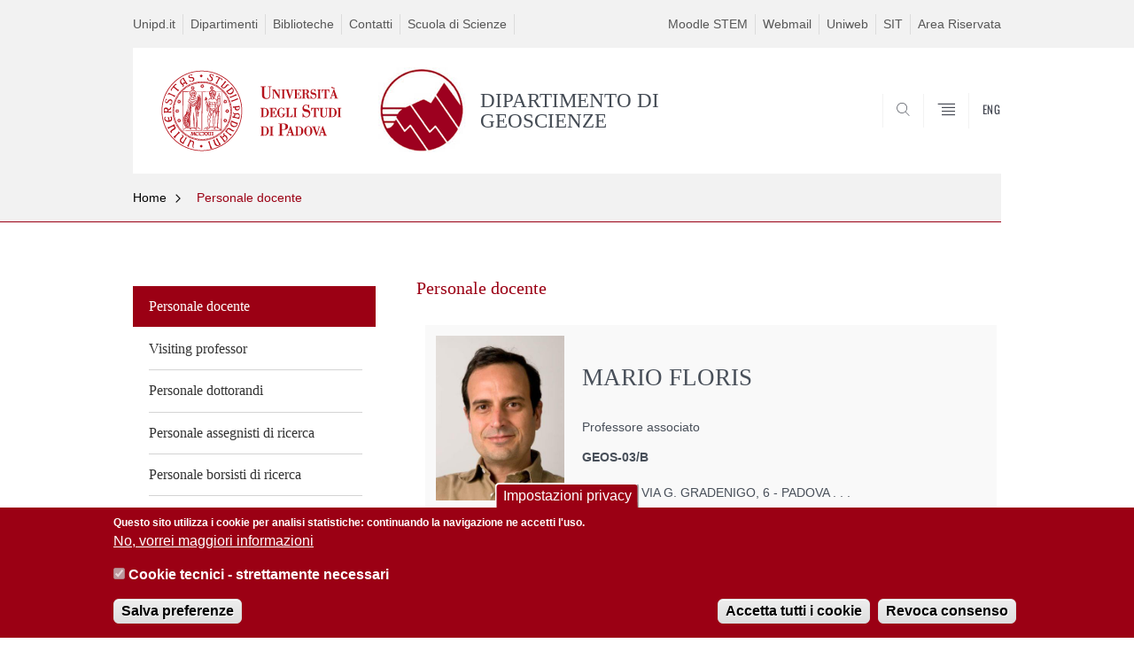

--- FILE ---
content_type: text/html; charset=utf-8
request_url: https://www.geoscienze.unipd.it/category/ruoli/personale-docente?key=236E14E56F610AD4E87872B51DC2ABE9
body_size: 9947
content:


                                                                                                      <!DOCTYPE html PUBLIC "-//W3C//DTD XHTML+ARIA 1.0//EN" "http://www.w3.org/MarkUp/DTD/xhtml-aria-1.dtd">
<!--[if IE 7 ]>    <html xmlns="http://www.w3.org/1999/xhtml" class="nojs" lang="it" > <![endif]-->
<!--[if IE 8 ]>    <html xmlns="http://www.w3.org/1999/xhtml" class="nojs" lang="it" > <![endif]-->
<!--[if (gte IE 9)|!(IE)]><!-->
<html xmlns="http://www.w3.org/1999/xhtml" xml:lang="it" lang="it" >
<!--<![endif]-->

  <head>
    <meta http-equiv="content-type" content="text/html; charset=UTF-8" />
        <meta name="backend" content="178" />
  <title>Personale docente | DIPARTIMENTO DI GEOSCIENZE | Università di Padova</title>

 <meta name="description" content="UniPD" />
 <meta name="author" content="Università di Padova" />
 <meta content="width=device-width, initial-scale=1.0" name="viewport" />
 <meta name="format-detection" content="telephone=no" />
<style type="text/css" media="all">
@import url("https://www.geoscienze.unipd.it/modules/system/system.base.css?t97inq");
@import url("https://www.geoscienze.unipd.it/modules/system/system.menus.css?t97inq");
@import url("https://www.geoscienze.unipd.it/modules/system/system.messages.css?t97inq");
@import url("https://www.geoscienze.unipd.it/modules/system/system.theme.css?t97inq");
</style>
<style type="text/css" media="all">
@import url("https://www.geoscienze.unipd.it/sites/all/modules/contrib/date/date_api/date.css?t97inq");
@import url("https://www.geoscienze.unipd.it/sites/all/modules/contrib/date/date_popup/themes/datepicker.1.7.css?t97inq");
@import url("https://www.geoscienze.unipd.it/modules/field/theme/field.css?t97inq");
@import url("https://www.geoscienze.unipd.it/modules/node/node.css?t97inq");
@import url("https://www.geoscienze.unipd.it/modules/poll/poll.css?t97inq");
@import url("https://www.geoscienze.unipd.it/modules/search/search.css?t97inq");
@import url("https://www.geoscienze.unipd.it/modules/user/user.css?t97inq");
@import url("https://www.geoscienze.unipd.it/sites/all/modules/contrib/views/css/views.css?t97inq");
</style>
<style type="text/css" media="all">
@import url("https://www.geoscienze.unipd.it/sites/all/modules/contrib/ctools/css/ctools.css?t97inq");
@import url("https://www.geoscienze.unipd.it/sites/all/modules/contrib/panels/css/panels.css?t97inq");
@import url("https://www.geoscienze.unipd.it/sites/all/modules/custom/unipd_cck/unipd_mappa/unipd_mappa.css?t97inq");
@import url("https://www.geoscienze.unipd.it/sites/all/modules/custom/unipd_panels/plugins/layouts/homepage/personale.css?t97inq");
@import url("https://www.geoscienze.unipd.it/sites/all/modules/contrib/eu_cookie_compliance/css/eu_cookie_compliance.css?t97inq");
@import url("https://www.geoscienze.unipd.it/sites/geoscienze.unipd.it/files/ctools/css/187bb0d817bbd14f35d2870471294958.css?t97inq");
</style>
<style type="text/css" media="all">
@import url("https://www.geoscienze.unipd.it/sites/all/themes/unipd_2017/css/style_prototipo.css?t97inq");
@import url("https://www.geoscienze.unipd.it/sites/all/themes/unipd/SpryAssets/SpryValidationCheckbox.css?t97inq");
@import url("https://www.geoscienze.unipd.it/sites/all/themes/unipd/SpryAssets/SpryValidationTextField.css?t97inq");
@import url("https://www.geoscienze.unipd.it/sites/all/themes/unipd_2017/css/style.css?t97inq");
</style>
    <!-- carousel -->
    <link rel="stylesheet" href="/sites/all/themes/unipd_2017/css/slick.css"/>
    <!-- Add the new slick-theme.css if you want the default styling -->
    <link rel="stylesheet" href="/sites/all/themes/unipd_2017/css/slick-theme.css"/>

    <!--link href="https://fonts.googleapis.com/css?family=Oswald" rel="stylesheet" /-->
	<link rel="stylesheet" href="/sites/all/themes/unipd_2017/fonts/oswald.css" type="text/css" charset="utf-8" />

<meta http-equiv="Content-Type" content="text/html; charset=utf-8" />
<link rel="shortcut icon" href="https://www.geoscienze.unipd.it/sites/geoscienze.unipd.it/files/Logo_cerchio.PNG" type="image/png" />
<meta name="generator" content="Drupal 7 (https://www.drupal.org)" />
<link rel="canonical" href="https://www.geoscienze.unipd.it/category/ruoli/personale-docente" />
<link rel="shortlink" href="https://www.geoscienze.unipd.it/taxonomy/term/35" />
<meta property="og:site_name" content="geoscienze.unipd.it" />
<meta property="og:type" content="article" />
<meta property="og:url" content="https://www.geoscienze.unipd.it/category/ruoli/personale-docente" />
<meta property="og:title" content="Personale docente" />

    <script type="text/javascript" src="/sites/all/themes/unipd_2017/js/jquery-1.7.1.min.js"></script>
    <script type="text/javascript" src="https://www.geoscienze.unipd.it/sites/all/modules/contrib/jquery_update/replace/jquery/1.7/jquery.min.js?v=1.7.2"></script>
<script type="text/javascript" src="https://www.geoscienze.unipd.it/misc/jquery-extend-3.4.0.js?v=1.7.2"></script>
<script type="text/javascript" src="https://www.geoscienze.unipd.it/misc/jquery-html-prefilter-3.5.0-backport.js?v=1.7.2"></script>
<script type="text/javascript" src="https://www.geoscienze.unipd.it/misc/jquery.once.js?v=1.2"></script>
<script type="text/javascript" src="https://www.geoscienze.unipd.it/misc/drupal.js?t97inq"></script>
<script type="text/javascript" src="https://www.geoscienze.unipd.it/sites/all/modules/contrib/eu_cookie_compliance/js/jquery.cookie-1.4.1.min.js?v=1.4.1"></script>
<script type="text/javascript" src="https://www.geoscienze.unipd.it/sites/all/modules/contrib/admin_menu/admin_devel/admin_devel.js?t97inq"></script>
<script type="text/javascript" src="https://www.geoscienze.unipd.it/sites/all/modules/contrib/custom_search/js/custom_search.js?t97inq"></script>
<script type="text/javascript">
<!--//--><![CDATA[//><!--
jQuery.extend(Drupal.settings, {"basePath":"\/","pathPrefix":"","ajaxPageState":{"theme":"unipd_2017","theme_token":"ZO3OCtC53SCt36l6IXfH48c96P0HOVfq0Z6hV2k0RXI","css":{"modules\/system\/system.base.css":1,"modules\/system\/system.menus.css":1,"modules\/system\/system.messages.css":1,"modules\/system\/system.theme.css":1,"sites\/all\/modules\/contrib\/date\/date_api\/date.css":1,"sites\/all\/modules\/contrib\/date\/date_popup\/themes\/datepicker.1.7.css":1,"modules\/field\/theme\/field.css":1,"modules\/node\/node.css":1,"modules\/poll\/poll.css":1,"modules\/search\/search.css":1,"modules\/user\/user.css":1,"sites\/all\/modules\/contrib\/views\/css\/views.css":1,"sites\/all\/modules\/contrib\/ctools\/css\/ctools.css":1,"sites\/all\/modules\/contrib\/panels\/css\/panels.css":1,"sites\/all\/modules\/custom\/unipd_cck\/unipd_mappa\/unipd_mappa.css":1,"sites\/all\/modules\/custom\/unipd_panels\/plugins\/layouts\/homepage\/personale.css":1,"sites\/all\/modules\/contrib\/eu_cookie_compliance\/css\/eu_cookie_compliance.css":1,"public:\/\/ctools\/css\/187bb0d817bbd14f35d2870471294958.css":1,"sites\/all\/themes\/unipd_2017\/css\/headerfooter.css":1,"sites\/all\/themes\/unipd_2017\/css\/cuprum.css":1,"sites\/all\/themes\/unipd_2017\/css\/calendar.css":1,"sites\/all\/themes\/unipd_2017\/css\/style_prototipo.css":1,"sites\/all\/themes\/unipd\/SpryAssets\/SpryValidationCheckbox.css":1,"sites\/all\/themes\/unipd\/SpryAssets\/SpryValidationTextField.css":1,"sites\/all\/themes\/unipd_2017\/css\/style.css":1,"sites\/all\/themes\/unipd_2017\/css\/tabs.css":1,"sites\/all\/themes\/unipd_2017\/css\/handheld.css":1},"js":{"sites\/all\/modules\/contrib\/jquery_update\/replace\/jquery\/1.7\/jquery.min.js":1,"misc\/jquery-extend-3.4.0.js":1,"misc\/jquery-html-prefilter-3.5.0-backport.js":1,"misc\/jquery.once.js":1,"misc\/drupal.js":1,"sites\/all\/modules\/contrib\/eu_cookie_compliance\/js\/jquery.cookie-1.4.1.min.js":1,"sites\/all\/modules\/contrib\/admin_menu\/admin_devel\/admin_devel.js":1,"sites\/all\/modules\/custom\/unipd_cck\/unipd_mappa\/unipd_mappa.js":1,"sites\/all\/modules\/custom\/unipd_cck\/unipd_mappa\/jquery.ui.map.js":1,"sites\/all\/modules\/custom\/unipd_cck\/unipd_mappa\/jquery.ui.map.services.js":1,"sites\/all\/modules\/custom\/unipd_cck\/unipd_mappa\/jquery.ui.map.extensions.js":1,"sites\/all\/modules\/contrib\/custom_search\/js\/custom_search.js":1,"0":1,"sites\/all\/modules\/contrib\/eu_cookie_compliance\/js\/eu_cookie_compliance.js":1}},"custom_search":{"form_target":"_self","solr":1},"eu_cookie_compliance":{"cookie_policy_version":"1.0.0","popup_enabled":1,"popup_agreed_enabled":0,"popup_hide_agreed":1,"popup_clicking_confirmation":false,"popup_scrolling_confirmation":false,"popup_html_info":"\u003Cbutton type=\u0022button\u0022 class=\u0022eu-cookie-withdraw-tab\u0022\u003EImpostazioni privacy\u003C\/button\u003E\n\u003Cdiv class=\u0022eu-cookie-compliance-banner eu-cookie-compliance-banner-info eu-cookie-compliance-banner--categories\u0022\u003E\n  \u003Cdiv class=\u0022popup-content info\u0022\u003E\n    \u003Cdiv id=\u0022popup-text\u0022\u003E\n      \u003Cp\u003EQuesto sito utilizza i cookie per analisi statistiche: continuando la navigazione ne accetti l\u0027uso.\u003C\/p\u003E              \u003Cbutton type=\u0022button\u0022 class=\u0022find-more-button eu-cookie-compliance-more-button\u0022\u003ENo, vorrei maggiori informazioni\u003C\/button\u003E\n          \u003C\/div\u003E\n          \u003Cdiv id=\u0022eu-cookie-compliance-categories\u0022 class=\u0022eu-cookie-compliance-categories\u0022\u003E\n                  \u003Cdiv class=\u0022eu-cookie-compliance-category\u0022\u003E\n            \u003Cdiv\u003E\n              \u003Cinput type=\u0022checkbox\u0022 name=\u0022cookie-categories\u0022 id=\u0022cookie-category-cookie-tecnici-strettamente-necessari\u0022\n                     value=\u0022cookie_tecnici_strettamente_necessari\u0022\n                     checked                     disabled \u003E\n              \u003Clabel for=\u0022cookie-category-cookie-tecnici-strettamente-necessari\u0022\u003ECookie tecnici - strettamente necessari\u003C\/label\u003E\n            \u003C\/div\u003E\n                      \u003Cdiv class=\u0022eu-cookie-compliance-category-description\u0022\u003E\u003C\/div\u003E\n                  \u003C\/div\u003E\n                          \u003Cdiv class=\u0022eu-cookie-compliance-categories-buttons\u0022\u003E\n            \u003Cbutton type=\u0022button\u0022\n                    class=\u0022eu-cookie-compliance-save-preferences-button\u0022\u003ESalva preferenze\u003C\/button\u003E\n          \u003C\/div\u003E\n              \u003C\/div\u003E\n    \n    \u003Cdiv id=\u0022popup-buttons\u0022 class=\u0022eu-cookie-compliance-has-categories\u0022\u003E\n      \u003Cbutton type=\u0022button\u0022 class=\u0022agree-button eu-cookie-compliance-default-button\u0022\u003EAccetta tutti i cookie\u003C\/button\u003E\n              \u003Cbutton type=\u0022button\u0022 class=\u0022eu-cookie-withdraw-button eu-cookie-compliance-hidden\u0022 \u003ERevoca consenso\u003C\/button\u003E\n          \u003C\/div\u003E\n  \u003C\/div\u003E\n\u003C\/div\u003E","use_mobile_message":false,"mobile_popup_html_info":"  \u003Cbutton type=\u0022button\u0022 class=\u0022eu-cookie-withdraw-tab\u0022\u003EImpostazioni privacy\u003C\/button\u003E\n\u003Cdiv class=\u0022eu-cookie-compliance-banner eu-cookie-compliance-banner-info eu-cookie-compliance-banner--categories\u0022\u003E\n  \u003Cdiv class=\u0022popup-content info\u0022\u003E\n    \u003Cdiv id=\u0022popup-text\u0022\u003E\n                    \u003Cbutton type=\u0022button\u0022 class=\u0022find-more-button eu-cookie-compliance-more-button\u0022\u003ENo, vorrei maggiori informazioni\u003C\/button\u003E\n          \u003C\/div\u003E\n          \u003Cdiv id=\u0022eu-cookie-compliance-categories\u0022 class=\u0022eu-cookie-compliance-categories\u0022\u003E\n                  \u003Cdiv class=\u0022eu-cookie-compliance-category\u0022\u003E\n            \u003Cdiv\u003E\n              \u003Cinput type=\u0022checkbox\u0022 name=\u0022cookie-categories\u0022 id=\u0022cookie-category-cookie-tecnici-strettamente-necessari\u0022\n                     value=\u0022cookie_tecnici_strettamente_necessari\u0022\n                     checked                     disabled \u003E\n              \u003Clabel for=\u0022cookie-category-cookie-tecnici-strettamente-necessari\u0022\u003ECookie tecnici - strettamente necessari\u003C\/label\u003E\n            \u003C\/div\u003E\n                      \u003Cdiv class=\u0022eu-cookie-compliance-category-description\u0022\u003E\u003C\/div\u003E\n                  \u003C\/div\u003E\n                          \u003Cdiv class=\u0022eu-cookie-compliance-categories-buttons\u0022\u003E\n            \u003Cbutton type=\u0022button\u0022\n                    class=\u0022eu-cookie-compliance-save-preferences-button\u0022\u003ESalva preferenze\u003C\/button\u003E\n          \u003C\/div\u003E\n              \u003C\/div\u003E\n    \n    \u003Cdiv id=\u0022popup-buttons\u0022 class=\u0022eu-cookie-compliance-has-categories\u0022\u003E\n      \u003Cbutton type=\u0022button\u0022 class=\u0022agree-button eu-cookie-compliance-default-button\u0022\u003EAccetta tutti i cookie\u003C\/button\u003E\n              \u003Cbutton type=\u0022button\u0022 class=\u0022eu-cookie-withdraw-button eu-cookie-compliance-hidden\u0022 \u003ERevoca consenso\u003C\/button\u003E\n          \u003C\/div\u003E\n  \u003C\/div\u003E\n\u003C\/div\u003E\n","mobile_breakpoint":"768","popup_html_agreed":"\u003Cdiv\u003E\n  \u003Cdiv class=\u0022popup-content agreed\u0022\u003E\n    \u003Cdiv id=\u0022popup-text\u0022\u003E\n      \u003Cp\u003EGrazie per aver accettato. \u00c8 ora possibile nascondere questo messaggio o saperne di pi\u00f9 sui cookie\u003C\/p\u003E    \u003C\/div\u003E\n    \u003Cdiv id=\u0022popup-buttons\u0022\u003E\n      \u003Cbutton type=\u0022button\u0022 class=\u0022hide-popup-button eu-cookie-compliance-hide-button\u0022\u003ENascondi\u003C\/button\u003E\n              \u003Cbutton type=\u0022button\u0022 class=\u0022find-more-button eu-cookie-compliance-more-button-thank-you\u0022 \u003EMaggiori informazioni\u003C\/button\u003E\n          \u003C\/div\u003E\n  \u003C\/div\u003E\n\u003C\/div\u003E","popup_use_bare_css":false,"popup_height":"auto","popup_width":"100%","popup_delay":1000,"popup_link":"http:\/\/www.unipd.it\/privacy","popup_link_new_window":0,"popup_position":null,"fixed_top_position":false,"popup_language":"it","store_consent":true,"better_support_for_screen_readers":0,"reload_page":0,"domain":"","domain_all_sites":0,"popup_eu_only_js":0,"cookie_lifetime":"100","cookie_session":false,"disagree_do_not_show_popup":0,"method":"categories","allowed_cookies":"","withdraw_markup":"\u003Cbutton type=\u0022button\u0022 class=\u0022eu-cookie-withdraw-tab\u0022\u003EImpostazioni privacy\u003C\/button\u003E\n\u003Cdiv class=\u0022eu-cookie-withdraw-banner\u0022\u003E\n  \u003Cdiv class=\u0022popup-content info\u0022\u003E\n    \u003Cdiv id=\u0022popup-text\u0022\u003E\n      \u003Ch2\u003EWe use cookies on this site to enhance your user experience\u003C\/h2\u003E\u003Cp\u003EYou have given your consent for us to set cookies.\u003C\/p\u003E    \u003C\/div\u003E\n    \u003Cdiv id=\u0022popup-buttons\u0022\u003E\n      \u003Cbutton type=\u0022button\u0022 class=\u0022eu-cookie-withdraw-button\u0022\u003ERevoca consenso\u003C\/button\u003E\n    \u003C\/div\u003E\n  \u003C\/div\u003E\n\u003C\/div\u003E\n","withdraw_enabled":1,"withdraw_button_on_info_popup":1,"cookie_categories":["cookie_tecnici_strettamente_necessari"],"cookie_categories_details":{"cookie_tecnici_strettamente_necessari":{"weight":0,"machine_name":"cookie_tecnici_strettamente_necessari","label":"Cookie tecnici - strettamente necessari","description":"","checkbox_default_state":"required"}},"enable_save_preferences_button":1,"cookie_name":"","cookie_value_disagreed":"0","cookie_value_agreed_show_thank_you":"1","cookie_value_agreed":"2","containing_element":"body","automatic_cookies_removal":1}});
//--><!]]>
</script>

<!--    <script type="text/javascript" src="/sites/all/themes/unipd_2017/js/jquery-3.1.1.min.js"></script> -->
<!--    <script type="text/javascript" src="/sites/all/themes/unipd_2017/js/jquery-migrate-3.0.0.min.js"></script> -->

  <script src="/sites/all/themes/unipd_2017/js/libs/jquery-ui.min.js" type="text/javascript"></script>
  <script src="/sites/all/themes/unipd_2017/js/jquery.asmselect.js" type="text/javascript"></script>
  <link href="/sites/all/themes/unipd_2017/css/jquery.asmselect.css" type="text/css"/>


  </head>


<body class="nojs">

      <div id="skip-link"><p><a class="visuallyhidden"  href="#main">Vai al contenuto</a></p></div>
  
    <!-- header -->
    <div id="header" class="row">

      <!-- utils -->
      <div id="header__utils" class="container mh">
        <div class="col-mobile-6c col-desktop-6c" role="navigation" title="Menu di servizio">
          <ul id="header__utils__communication" class="header__utils__menu">
            <li><a tabindex="" href="http://www.unipd.it" title="Unipd.it">Unipd.it</a></li><li><a tabindex="" href="http://www.unipd.it/dipartimenti" title="Dipartimenti">Dipartimenti</a></li><li><a tabindex="" href="http://www.unipd.it/università/sedi/biblioteche-e-mediateche" title="Biblioteche">Biblioteche</a></li><li><a tabindex="" href="https://www.geoscienze.unipd.it/sede-contatti" title="Contatti">Contatti</a></li><li><a tabindex="" href="https://www.scienze.unipd.it" title="Scuola di Scienze">Scuola di Scienze</a></li>          </ul>
        </div>
        <div class="col-mobile-6c col-desktop-6c" role="navigation" title="Menu utilità">
          <ul id="header__utils__services" class="header__utils__menu" >
            <li><a tabindex="" href="https://stem.elearning.unipd.it/" title="Moodle STEM" >Moodle STEM</a></li><li><a tabindex="" href="http://www.unipd.it/webmail" title="Webmail" >Webmail</a></li><li><a tabindex="" href="https://uniweb.unipd.it" title="Uniweb" >Uniweb</a></li><li><a tabindex="" href="https://portal.cca.unipd.it/sit" title="SIT" >SIT</a></li><li><a tabindex="" href="https://www.geoscienze.unipd.it/user" title="Area Riservata" >Area Riservata</a></li>          </ul>
        </div>
      </div>



      <!-- main red header -->
      <div id="header__container" class="bg-white-right">
        <div id="header__main__content" class="container" role="navigation" title="Header">
          <!-- logo -->
          <img src="/sites/all/themes/unipd_2017/logo-print.png" alt="" id="logo-print"/>
          <h1 id="home-link-container" role="menu" title="Vai alla homepage">
            <a id="home-link" href="/" >
              <img src="/sites/all/themes/unipd_2017/logo-dip.png" alt="Università degli Studi di Padova" />
            </a>
          </h1>

                    <div class="dip-logo">
          <a href="/" >
            <img src="https://www.geoscienze.unipd.it/sites/geoscienze.unipd.it/files/geoscienze_1.png" alt="" />
    		  	<h1 class="desc-dip-logo">DIPARTIMENTO DI GEOSCIENZE</h1>
          </a>
		  </div>
		  


          <!-- links and megamenu toggle -->
          <ul id="header__main__navigator" role="menu" title="Scegli il tuo profilo">
            <li class="nav-item" id="header__main__navigator__categories" >
              <a class="nav-link toggle" id="header__main__navigator__categories-toggle" ><span class="icon-user mh"></span><span class="label">SCEGLI IL <br class="dh" /> TUO PROFILO</span></a>
              <div id="header__main__navigator__categories-container" class="dropdown__menu" >

                
              </div>
            </li>
            <li class="nav-item" id="header__main__navigator__search" >
              <a class="nav-link" id="header__main__navigator__search-toggle" href="#" ><span class="icon-search"></span><span class="label hidden">SEARCH</span></a>
              <div id="header__main__navigator__search-container" class="dropdown__menu">
	              <form action="https://www.geoscienze.unipd.it/unipd-search-redirect" method="post" role="search" id="ricerca">
				      <fieldset>
				      <!--legend>Ricerca</legend-->

					  <input type="radio" aria-labelledby="lblhead1_label" tabindex="-1" name="radio" value="site" id="inphead1" checked="checked" /><label id="lblhead1_label" for="inphead1"><span></span>@Unipd</label>
					  <input type="radio" aria-labelledby="lblhead2_label" tabindex="-1" name="radio" value="persone" id="inphead2" /><label id="lblhead2_label" for="inphead2"><span></span>Persone</label>
					  <input type="radio" aria-labelledby="lblhead3_label" tabindex="-1" name="radio" value="strutture" id="inphead3" /><label id="lblhead3_label" for="inphead3"><span></span>Strutture</label>

				      <label id="lblhead4_label" for="inphead4" class="out-of-layout">Cerca</label>

				      <input type="text" maxlength="50" aria-labelledby="lblhead4_label" id="inphead4" name="search_block_form"   />
				      <button type="submit"  >SEARCH</button>
				      </fieldset>

				  </form>

              </div>
            </li>
            <li class="nav-item" id="header__main__navigator__megamenu-toggle" role="menu" title="Menu">
              <a class="nav-link" href="#"><span class="icon-menu"  ></span><span class="label hidden" >Menu</span></a>
            </li>
				            <li class="nav-item" id="header__main__navigator__language" role="menu" title="Go to the english site">
									<a class="nav-link" href="/en" hreflang="en"   ><span class="label">ENG</span></a>
								</li>
			          </ul>
        </div>
      </div>

      <!-- megamenu -->
      <div id="header__megamenu__container">
        <div class="container dtr"><a href="#" id="header__megamenu__toggle" ><span>CLOSE</span></a></div>
        <ul id="header__megamenu__main-list" class="container" role="menu" title="Menu principale">
	        <li class="submenu" id="menudipartimento"><h2  class="submenu__title"><a  href="#">Dipartimento</a></h2><ul class="submenu__list"><li>
					<a href="#menucorsi"  class="skiplink" >
						Salta al menu corsi
					</a>
				</li><li><a href="https://www.geoscienze.unipd.it/dipartimento/direttore-e-organi-di-dipartimento" >Direttore e Organi di Dipartimento</a></li><li><a href="https://www.geoscienze.unipd.it/commissioni-di-dipartimento" >Commissioni di Dipartimento</a></li><li><a href="https://www.geoscienze.unipd.it/sede-contatti" >Sede e Contatti</a></li><li><a href="https://www.geoscienze.unipd.it/dipartimento/organizzazione" >Organizzazione</a></li><li><a href="https://www.geoscienze.unipd.it/dipartimento/persone" >Persone</a></li><li><a href="https://www.geoscienze.unipd.it/dipartimento/assicurazione-qualit%C3%A0-del-dipartimento" >Assicurazione Qualità del Dipartimento</a></li><li><a href="https://www.geoscienze.unipd.it/dipartimento/pianificazione-strategica-del-dipartimento" >Pianificazione Strategica del Dipartimento</a></li><li><a href="https://www.geoscienze.unipd.it/dipartimento/yearbook" >Yearbook</a></li><li><a href="https://www.geoscienze.unipd.it/dipartimento/amministrazione-trasparente" >Amministrazione trasparente</a></li><li><a href="https://www.geoscienze.unipd.it/sicurezza" >Sicurezza</a></li></ul></li><li class="submenu" id="menucorsi"><h2  class="submenu__title"><a  href="#">Corsi</a></h2><ul class="submenu__list"><li>
					<a href="#menuricerca"  class="skiplink" >
						Salta al menu ricerca
					</a>
				</li><li><a href="https://www.geoscienze.unipd.it/didattica/corso-di-laurea-in-scienze%20geologiche" >Corso di Laurea in Scienze Geologiche</a></li><li><a href="https://www.geoscienze.unipd.it/en/courses/bachelors-degree-earth-and-climate-dynamics-english" >Bachelor's Degree in Earth and Climate Dynamics (in English)</a></li><li><a href="https://www.geoscienze.unipd.it/corsi/corso-di-laurea-magistrale-geologia-e-geologia-tecnica" >Corso di Laurea Magistrale in Geologia e Geologia Tecnica (disattivato)</a></li><li><a href="https://www.geoscienze.unipd.it/corsi/corso-di-laurea-magistrale-geologia-ambientale-e-dinamica-della-terra" >Corso di Laurea Magistrale in Geologia Ambientale e Dinamica della Terra</a></li><li><a href="https://www.geoscienze.unipd.it/en/courses/masters-degree-geophysics-natural-risks-and-resources" >Master's Degree - Geophysics for Natural Risks and Resources</a></li><li><a href="https://www.geoscienze.unipd.it/corsi/scuola-dottorato" >Ph.D. Course - Geosciences</a></li><li><a href="https://www.geoscienze.unipd.it/master" >Master</a></li><li><a href="https://www.geoscienze.unipd.it/corsi/formazione-degli-insegnanti" >Formazione degli insegnanti</a></li><li><a href="https://www.geoscienze.unipd.it/inclusione-e-disabilit%C3%A0" >Inclusione e disabilità</a></li><li><a href="https://www.geoscienze.unipd.it/seminari-iniziative-convegni" >Seminari, Iniziative e Convegni</a></li></ul></li><li class="submenu" id="menuricerca"><h2  class="submenu__title"><a  href="#">Ricerca</a></h2><ul class="submenu__list"><li>
					<a href="#menuoffertaformativaaa202526-discoverourcoursesay202526"  class="skiplink" >
						Salta al menu offertaformativaa.a.2025/26-discoverourcoursesa.y.2025/26
					</a>
				</li><li><a href="https://www.geoscienze.unipd.it/ricerca/ambiti-di-ricerca" >Ambiti di ricerca</a></li><li><a href="https://www.geoscienze.unipd.it/qualita-ricerca" >Qualità della ricerca</a></li><li><a href="https://www.geoscienze.unipd.it/ricerca/progetti-di-ricerca-0" >Progetti di  Ricerca</a></li><li><a href="https://www.geoscienze.unipd.it/ricerca/centri" >CIRCe - Centro Interdipartimentale di Ricerca per lo Studio dei Materiali Cementizi e dei Leganti Idraulici</a></li><li><a href="https://www.geoscienze.unipd.it/ricerca/iggcnr" >Istituto di Geoscienze e Georisorse del CNR</a></li><li><a href="https://www.geoscienze.unipd.it/ricerca/progetti-di-ricerca-richiesta-di-dipartimento-di-geoscienze-come-sede-ospitante" >Progetti di ricerca - richiesta di Dipartimento di Geoscienze come sede ospitante</a></li></ul></li><li class="submenu" id="menuoffertaformativaaa202526-discoverourcoursesay202526"><h2  class="submenu__title"><a  href="#">Offerta Formativa A.A. 2025/26 - Discover Our Courses A.Y. 2025/26</a></h2><ul class="submenu__list"><li>
					<a href="#menulegeoscienzeperlosvilupposostenibile2023-2027-progettodieccellenza"  class="skiplink" >
						Salta al menu legeoscienzeperlosvilupposostenibile(2023-2027)-progettodieccellenza
					</a>
				</li><li><a href="https://www.geoscienze.unipd.it/offerta-formativa-aa-202526-discover-our-courses-ay-202526/corso-di-laurea-scienze-geologiche" >Corso di Laurea in Scienze Geologiche</a></li><li><a href="https://www.geoscienze.unipd.it/offerta-formativa-aa-202425-discover-our-courses-ay-202425/bachelors-degree-earth-and-climate" >Bachelor's Degree in Earth and Climate Dynamics</a></li><li><a href="https://www.geoscienze.unipd.it/offerta-formativa-aa-202425-discover-our-courses-ay-202425/corso-di-laurea-magistrale-geologia" >Corso di Laurea Magistrale in Geoscienze per la Terra, l'ambiente e i pianeti</a></li><li><a href="https://www.geoscienze.unipd.it/Studiare-Geofisica-a-Padova-Master%27s-Degree-in-Geophysics-for-Natural-Risks-and-Resources" >Master's Degree in Geophysics For Natural Risks and Resources</a></li><li><a href="https://www.geoscienze.unipd.it/offerta-formativa-aa-202324-discover-our-courses-ay-202324/i-venerd%C3%AC-delle-geoscienze-2024" >I Venerdì delle Geoscienze</a></li><li><a href="https://www.geoscienze.unipd.it/offerta-formativa-aa-202526-discover-our-courses-ay-202526/open-day-2026-dipartimento-di-geoscienze" >Open Day - Dipartimento di Geoscienze</a></li></ul></li><li class="submenu" id="menulegeoscienzeperlosvilupposostenibile2023-2027-progettodieccellenza"><h2  class="submenu__title"><a  href="#">Le Geoscienze per lo Sviluppo Sostenibile (2023-2027) - Progetto di Eccellenza</a></h2><ul class="submenu__list"><li>
					<a href="#menulaboratori"  class="skiplink" >
						Salta al menu laboratori
					</a>
				</li><li><a href="https://www.geoscienze.unipd.it/le-geoscienze-lo-sviluppo-sostenibile-2023-2027-progetto-di-eccellenza/news" >News</a></li><li><a href="https://www.geoscienze.unipd.it/le-geoscienze-lo-sviluppo-sostenibile-2023-2027-progetto-di-eccellenza/advisory-board" >Advisory Board</a></li><li><a href="https://www.geoscienze.unipd.it/le-geoscienze-lo-sviluppo-sostenibile-2023-2027-progetto-di-eccellenza/obiettivi-strategie-progressi" >Obiettivi, Strategie, Progressi - Assunzione del personale e attività di ricerca</a></li><li><a href="https://www.geoscienze.unipd.it/le-geoscienze-lo-sviluppo-sostenibile-2023-2027-progetto-di-eccellenza/obiettivi-strategie-progres-0" >Obiettivi, Strategie, Progressi - Infrastrutture</a></li><li><a href="https://www.geoscienze.unipd.it/le-geoscienze-lo-sviluppo-sostenibile-2023-2027-progetto-di-eccellenza/obiettivi-strategie-progres-1" >Obiettivi, Strategie, Progressi - Attività Didattiche ad Elevata Qualificazione</a></li><li><a href="https://www.geoscienze.unipd.it/le-geoscienze-lo-sviluppo-sostenibile-2023-2027-progetto-di-eccellenza/obiettivi-strategie-progres-2" >Obiettivi, Strategie, Progressi - Sviluppo socio-economico</a></li></ul></li><li class="submenu" id="menulaboratori"><h2  class="submenu__title"><a  href="#">Laboratori</a></h2><ul class="submenu__list"><li>
					<a href="#menuconsolidandotradizioniesplorandofrontiereil2annualmeetingdigeoscienze"  class="skiplink" >
						Salta al menu consolidandotradizioni,esplorandofrontiere:il2°annualmeetingdigeoscienze
					</a>
				</li><li><a href="https://www.geoscienze.unipd.it/laboratori/laboratorio-di-preparazioni-geochimiche" >Laboratorio di Preparazioni Geochimiche</a></li><li><a href="https://www.geoscienze.unipd.it/diffrattometria-x-polveri" >Laboratorio di Diffrattometria a Raggi X di polveri</a></li><li><a href="https://www.geoscienze.unipd.it/laboratori/laboratori/laboratorio-di-diffrattometria-raggi-x-cristallo-singolo" >Laboratorio di Diffrattometria a Raggi X Cristallo Singolo</a></li><li><a href="https://www.geoscienze.unipd.it/laboratori/laboratori/laboratori-di-geofisica-ed-elettronica" >Laboratorio di Fisica Terrestre e Geofisica Applicata</a></li><li><a href="https://www.geoscienze.unipd.it/Preparazioni-Paleontologiche-Sedimentologiche" >Laboratori per le Preparazioni Paleontologiche</a></li><li><a href="https://www.geoscienze.unipd.it/laboratori/laboratorio-di-spettrometria-di-massa-plasma-accoppiato-induttivamente-icp-ms" >Laboratorio di Spettrometria di Massa a Plasma Accoppiato Induttivamente (ICP-MS)</a></li><li><a href="https://www.geoscienze.unipd.it/laboratori/laboratori/laboratorio-di-disegno-e-stampa" >Laboratorio di Disegno e Stampa</a></li><li><a href="https://www.geoscienze.unipd.it/laboratori/laboratori/laboratorio-di-fotografia-e-3d" >Laboratorio di Fotografia e 3D</a></li><li><a href="https://www.geoscienze.unipd.it/giacimenti-minerari" >Laboratorio di Giacimenti minerari e Minerografia</a></li><li><a href="https://www.geoscienze.unipd.it/idrogeologia" >Laboratorio di Idrogeologia</a></li><li><a href="https://www.geoscienze.unipd.it/laboratori/laboratorio-di-macinazione-ex-cnr" >Laboratorio di Macinazione</a></li><li><a href="https://www.geoscienze.unipd.it/meccanica-delle-rocce" >Laboratorio di Meccanica delle Rocce</a></li><li><a href="https://www.geoscienze.unipd.it/laboratori/laboratorio-di-microscopia-elettronica-scansione-feg-fib-wds-eds" >Laboratorio di Microscopia Elettronica a Scansione FEG-FIB-WDS-EDS</a></li><li><a href="https://www.geoscienze.unipd.it/laboratori/laboratorio-di-preparativa-ultrapulita" >Laboratorio di Preparativa Ultrapulita</a></li><li><a href="https://www.geoscienze.unipd.it/laboratori/laboratorio-di-preparazioni-geologiche-di-base" >Laboratorio di Preparazioni Geologiche di base</a></li><li><a href="https://www.geoscienze.unipd.it/laboratori/laboratori/laboratorio-di-sedimentologia-e-separazioni" >Laboratorio di Sedimentologia e Separazioni</a></li><li><a href="https://www.geoscienze.unipd.it/laboratori/laboratori/laboratorio-spettrometria-isotopi-stabili" >Laboratorio di Spettrometria Isotopi Stabili</a></li><li><a href="https://www.geoscienze.unipd.it/laboratori/laboratori/laboratorio-di-spettrometria-xrf" >Laboratorio di Spettrometria XRF</a></li><li><a href="https://www.geoscienze.unipd.it/laboratori/laboratorio-di-spettroscopia-%C2%B5-raman" >Laboratorio di Spettroscopia Micro-Raman</a></li><li><a href="https://www.geoscienze.unipd.it/termocronologia" >Laboratorio di Termocronologia</a></li><li><a href="https://www.geoscienze.unipd.it/laboratori/laboratori/laboratorio-analisi-iperspettrali" >Laboratorio per le Analisi Iperspettrali</a></li><li><a href="https://www.geoscienze.unipd.it/laboratori/laboratori/laboratorio-inclusioni-fluide" >Laboratorio per le Inclusioni Fluide</a></li><li><a href="https://www.geoscienze.unipd.it/laboratori/laboratori/laboratorio-sezioni-sottili-e-sezioni-lucide" >Laboratorio Sezioni sottili e Sezioni lucide</a></li><li><a href="https://www.geoscienze.unipd.it/laboratori/laboratorio-di-supporto-alla-diffrattometria-xrd" >Laboratorio di Supporto alla Diffrattometria XRD</a></li><li><a href="https://www.geoscienze.unipd.it/laboratori/laboratorio-gis-sistemi-informativi-geografici" >Laboratorio GIS - Sistemi Informativi Geografici</a></li><li><a href="https://www.geoscienze.unipd.it/laboratori/laboratorio-%C2%B5ft-ir" >Laboratorio µFT-IR</a></li><li><a href="https://www.geoscienze.unipd.it/laboratori/laboratorio-le-analisi-termiche" >Laboratorio Analisi Termiche</a></li></ul></li><li class="submenu" id="menuconsolidandotradizioniesplorandofrontiereil2annualmeetingdigeoscienze"><h2  class="submenu__title"><a  href="#">Consolidando tradizioni, esplorando frontiere: Il 2° Annual Meeting di Geoscienze</a></h2><ul class="submenu__list"><li>
					<a href="#menuinternational"  class="skiplink" >
						Salta al menu international
					</a>
				</li></ul></li>        </ul>
      </div>

    </div>

    <!-- main -->
<div id="main" class="row" >


	          <div class="tabs">
                    </div>
        
        
        
		



        

<div id="leftsidebar"><div class="panel-pane pane-menu-personale"  >
  
      
  
  <div class="pane-content">
    
<div id="main" class="row">
      <!-- breadcrumb -->
      <div class="row bg-gray-left" id="main-breadcrumb">
        <div class="container">
			<ul class="main-breadcrumb__list">
				<li class="main-breadcrumb__list__item">
					<a class="main-breadcrumb__list__link" href="#" data-link="/">Home</a>
						<ul class="main-breadcrumb__sub-list parent">
							<li class="main-breadcrumb__sub-list__item main-breadcrumb__list__item parent">
							<a class="main-breadcrumb__sub-list__link main-breadcrumb__sub-list__link" href="/" >
							 Home
							</a>
							<a href="#" class="main-breadcrumb__list__link link_toggle main-breadcrumb__list__link_toggle"><span>Apri menu</span></a>
							</li>
						</ul>	
				</li>		
				<li class="main-breadcrumb__list__item"><span class="main-breadcrumb__list__text no_child"><a href="/" class="link-to-parent">Indietro</a><a class="menu-toggle" href="#">Personale docente</a></span>	
				</li>
			</ul>
		</div>
</div>
 <div class="pixel-border bg-red-left">
	 <div class="container"></div>
 </div>       
</div>

  </div>

  
  </div>
<div class="panel-separator"></div><div class="panel-pane pane-views pane-view-spalla-termini-ruoli"  >
  
      
  
  <div class="pane-content">
    
<span class="usertypestrip personale"></span>
<div id="skip-link-secondary"><p><a class="visuallyhidden" href="#centercolumn">Vai al contenuto</a></p></div>
<div class="sideblock personale container">
<ul class="leftmenu">


    <!--div class="view-content"-->
            <span class="field-content">
<li class="current selected">
  <a href="https://www.geoscienze.unipd.it/category/ruoli/personale-docente">
    Personale docente  </a>
</li>
</span>      <span class="field-content">
<li class="">
  <a href="https://www.geoscienze.unipd.it/category/ruoli/visiting-professor">
    Visiting professor  </a>
</li>
</span>      <span class="field-content">
<li class="">
  <a href="https://www.geoscienze.unipd.it/category/ruoli/personale-dottorandi">
    Personale dottorandi  </a>
</li>
</span>      <span class="field-content">
<li class="">
  <a href="https://www.geoscienze.unipd.it/category/ruoli/personale-assegnisti-di-ricerca">
    Personale assegnisti di ricerca  </a>
</li>
</span>      <span class="field-content">
<li class="">
  <a href="https://www.geoscienze.unipd.it/category/ruoli/personale-borsisti-di-ricerca">
    Personale borsisti di ricerca  </a>
</li>
</span>      <span class="field-content">
<li class="">
  <a href="https://www.geoscienze.unipd.it/category/ruoli/personale-tecnico-e-amministrativo">
    Personale tecnico e amministrativo  </a>
</li>
</span>    <!--/div-->
  </ul>
</div>
  </div>

  
  </div>
</div>
<div id="centercolumn"><div class="panel-pane pane-block pane-unipd-personale-0"  >
  
      
  
  <div class="pane-content">
    
<div class="panels_pane panel-pane pane-block pane-unipd-personale-0">
    <div class="pane-content">
        <span class="usertypestrip personale"></span>

        <div class="centerblock accordionlist download" style="min-height: 286px;">

			<div class="row">
				<div class="container container-aside">
		            <div class="blockheader">
		                <h2 class="section-title section-title-leaf right section-title-roman">Personale docente</h2>
		            </div>
			</div>
			</div>		
			<div class="row">
				<div class="container container-aside">
					<div class="container-has-aside__text-container right content-container">
						<div class="dettagli-personale">

    <div class="foto-personale"><img src="https://www.unipd.it/data/foto/236E14E56F610AD4E87872B51DC2ABE9.jpg" alt="" /></div>

    <div class="dati-anagrafici">
        <p class="dati-anagrafici-nome">Mario Floris</p>
        <p class="dati-anagrafici-qualifica">Professore associato</p>
        <p class="dati-anagrafici-classe">GEOS-03/B</p>
        <p class="dettagli-anagrafici dati-anagrafici-indirizzo"><span>Indirizzo:</span> VIA G. GRADENIGO, 6 - PADOVA . . .</p>
        <p class="dettagli-anagrafici dati-anagrafici-telefono"><span>Telefono:</span> 0498279121</p>
        
        <p class="dettagli-anagrafici dati-anagrafici-email"><span>E-mail:</span> <a href="mailto:mario.floris@unipd.it">mario.floris@unipd.it</a></p>
        <div class="accordion-personale">
    <h3 class="collapsed">
        <a href="#" class="acc_control">
            <span class="acc_title">Orari di ricevimento</span>
        </a>
    </h3>
    <div>
        <div>
            <p>
                <ul><li><span>Il <strong>Mercoledi' dalle 11:30 alle 13:30</strong><br>presso Dipartimento di Geoscienze<br></span></li>                </ul>
            </p>
        </div>
    </div>
</div>
    </div>
</div>

<div class="accordion-personale"><h3 class="collapsed"><a href="#" class="acc_control"><span class="acc_title">Insegnamenti</span></a></h3><div><div><ul><li><p>GEOLOGIA APPLICATA CON ELEMENTI DI LEGISLAZIONE, AA 2025 (SCP3052853)</p></li><li><p>GEOLOGIA APPLICATA CON ELEMENTI DI LEGISLAZIONE, AA 2025 (INQ0093318)</p></li><li><p>GEOLOGIA TECNICA E PROGETTAZIONE GEOLOGICO-TECNICA, AA 2025 (SCO2045647)</p></li><li><p>GEOLOGIA APPLICATA CON ELEMENTI DI LEGISLAZIONE, AA 2024 (INQ0093318)</p></li><li><p>GEOLOGIA APPLICATA CON ELEMENTI DI LEGISLAZIONE, AA 2024 (SCP3052853)</p></li><li><p>GEOLOGIA TECNICA E PROGETTAZIONE GEOLOGICO-TECNICA, AA 2024 (SCO2045647)</p></li><li><p>INTERNSHIP, AA 2024 (SCQ1098871)</p></li><li><p>TIROCINIO, AA 2024 (SCQ1098867)</p></li><li><p>GEOLOGIA APPLICATA CON ELEMENTI DI LEGISLAZIONE, AA 2023 (INQ0093318)</p></li><li><p>GEOLOGIA APPLICATA CON ELEMENTI DI LEGISLAZIONE, AA 2023 (INQ0093318)</p></li><li><p>GEOLOGIA APPLICATA CON ELEMENTI DI LEGISLAZIONE, AA 2023 (SCP3052853)</p></li><li><p>GEOLOGIA TECNICA E PROGETTAZIONE GEOLOGICO-TECNICA, AA 2023 (SCO2045647)</p></li><li><p>INTERNSHIP, AA 2023 (SCQ1098871)</p></li><li><p>TIROCINIO, AA 2023 (SCQ1098867)</p></li><li><p>GEOLOGIA APPLICATA CON ELEMENTI DI LEGISLAZIONE, AA 2022 (SCP3052853)</p></li><li><p>GEOLOGIA APPLICATA CON ELEMENTI DI LEGISLAZIONE, AA 2022 (INQ0093318)</p></li><li><p>GEOLOGIA TECNICA E PROGETTAZIONE GEOLOGICO-TECNICA, AA 2022 (SCO2045647)</p></li><li><p>INTERNSHIP, AA 2022 (SCQ1098871)</p></li><li><p>TIROCINIO, AA 2022 (SCQ1098867)</p></li><li><p>GEOLOGIA APPLICATA CON ELEMENTI DI LEGISLAZIONE, AA 2021 (INQ0093318)</p></li><li><p>GEOLOGIA APPLICATA CON ELEMENTI DI LEGISLAZIONE, AA 2021 (SCP3052853)</p></li><li><p>GEOLOGIA APPLICATA CON ELEMENTI DI LEGISLAZIONE, AA 2020 (SCP3052853)</p></li><li><p>GEOLOGIA APPLICATA CON ELEMENTI DI LEGISLAZIONE, AA 2020 (INQ0093318)</p></li><li><p>GEOLOGIA TECNICA E PROGETTAZIONE GEOLOGICO-TECNICA, AA 2020 (SCO2045647)</p></li><li><p>GEOLOGIA APPLICATA, AA 2019 (SC04103556)</p></li><li><p>GEOLOGIA APPLICATA CON ELEMENTI DI LEGISLAZIONE, AA 2019 (SCP3052853)</p></li><li><p>GEOLOGIA APPLICATA CON ELEMENTI DI LEGISLAZIONE, AA 2019 (INP8083421)</p></li><li><p>GEOLOGIA TECNICA E PROGETTAZIONE GEOLOGICO-TECNICA, AA 2019 (SCO2045647)</p></li><li><p>GEOLOGIA APPLICATA, AA 2018 (SC04103556)</p></li><li><p>GEOLOGIA APPLICATA CON ELEMENTI DI LEGISLAZIONE, AA 2018 (SCP3052853)</p></li><li><p>GEOLOGIA TECNICA E PROGETTAZIONE GEOLOGICO-TECNICA, AA 2018 (SCO2045647)</p></li><li><p>ATTIVITA' SEMINARIALI, AA 2017 (SCL1004533)</p></li><li><p>GEOLOGIA APPLICATA, AA 2017 (SC04103556)</p></li><li><p>GEOLOGIA APPLICATA CON ELEMENTI DI LEGISLAZIONE, AA 2017 (SCP3052853)</p></li><li><p>GEOLOGIA TECNICA E PROGETTAZIONE GEOLOGICO-TECNICA, AA 2017 (SCO2045647)</p></li><li><p>ATTIVITA' SEMINARIALI, AA 2016 (SCL1004533)</p></li><li><p>GEOLOGIA APPLICATA, AA 2016 (SC04103556)</p></li><li><p>GEOLOGIA APPLICATA CON ELEMENTI DI LEGISLAZIONE, AA 2016 (SCP3052853)</p></li><li><p>GEOLOGIA TECNICA E PROGETTAZIONE GEOLOGICO-TECNICA, AA 2016 (SCO2045647)</p></li><li><p>ATTIVITA' SEMINARIALI, AA 2015 (SCL1004533)</p></li><li><p>GEOLOGIA APPLICATA, AA 2015 (SC04103556)</p></li><li><p>GEOLOGIA APPLICATA CON ELEMENTI DI LEGISLAZIONE, AA 2015 (SCP3052853)</p></li><li><p>GEOLOGIA TECNICA E PROGETTAZIONE GEOLOGICO-TECNICA, AA 2015 (SCO2045647)</p></li><li><p>ATTIVITA' SEMINARIALI, AA 2014 (SCL1004533)</p></li><li><p>GEOLOGIA APPLICATA, AA 2014 (SC04103556)</p></li><li><p>GEOLOGIA APPLICATA CON ELEMENTI DI LEGISLAZIONE, AA 2014 (SCP3052853)</p></li><li><p>ATTIVITA' SEMINARIALI, AA 2013 (SCL1004533)</p></li><li><p>GEOLOGIA APPLICATA, AA 2013 (SC04103556)</p></li><li><p>GEOLOGIA APPLICATA CON ELEMENTI DI LEGISLAZIONE, AA 2013 (SCP3052853)</p></li><li><p>ATTIVITA' SEMINARIALI, AA 2012 (SCL1004533)</p></li><li><p>TECNICHE GIS IN GEOLOGIA APPLICATA, AA 2012 (SCO2045759)</p></li></ul></div></div></div>







					</div>
	            </div>
	            
	            <!--div class="separator-float-left">
	                <h2 class="section-title section-title-leaf right section-title-roman">&nbsp;</h2>
	            </div-->
	        </div>

        </div>
    </div>
</div>
  </div>

  
  </div>
</div>


		<div id="page-end"></div>
    </div>
    </div>

    <!-- footer -->
    <div id="footer" class="footer" >
      <!-- top area -->
      <div class="row" id="footer__contact">
        <div class="container">
          <div class="col-desktop-6c footer__section" role="navigation" title="Menu piè di pagina">
	
            <h2 class="footer__section__title">DIPARTIMENTO DI GEOSCIENZE</h2>

            <ul class="footer__section__link-list col-mobile-6c col-desktop-6c"><li><!-- 1 closing: 6--><a  href="https://biblio.unipd.it/" title="Accesso al sistema bibliotecario">Accesso al sistema bibliotecario</a></li><li><!-- 2 closing: 6--><a  href="https://www.geoscienze.unipd.it/dipartimento/amministrazione-trasparente" title="Amministrazione trasparente">Amministrazione trasparente</a></li><li><!-- 3 closing: 6--><a  href="https://www.unipd.it/helpdesk" title="Helpdesk">Helpdesk</a></li><li><!-- 4 closing: 6--><a  href="https://stem.elearning.unipd.it/" title="Moodle STEM">Moodle STEM</a></li><li><!-- 5 closing: 6--><a  href="https://www.geoscienze.unipd.it/eduroam" title="Wi-Fi Eduroam">Wi-Fi Eduroam</a></li><li><!-- 6 closing: 6--><a  href="https://www.didattica.unipd.it/" title="Syllabus ">Syllabus </a></li></ul><ul class="footer__section__link-list col-mobile-6c col-desktop-6c"><li><!-- 0 closing: 12--><a  href="https://portal.cca.unipd.it/sit" title="SIT">SIT</a></li><li><!-- 1 closing: 12--><a  href="https://apex.cca.unipd.it/pls/apex/f?p=1300:1:::NO:1:P0_FSVM_COD_ID:927" title="Gebes">Gebes</a></li></ul>
          </div>
          <div class="col-desktop-6c footer__section" role="navigation" title="Contatti">
            <h2 class="footer__section__title">CONTATTI</h2>
            <div class="col-desktop-6c">
              <address class="footer__section__text">
               Via G. Gradenigo n.6 - 35131- Padova <br/>
                Portineria: +39 049 827 9110 <br/>
                Fax  +39 049 827 9134               </address>
              <ul class="footer__section__link-list address">
                <li>Posta certificata: dipartimento.geoscienze@pec.unipd.it</li>
                <li><a href="mailto:geoscienze.direzione@unipd.it" >Segreteria di direzione: geoscienze.direzione@unipd.it</a></li>
                <li><a href=""  >Communication Officer: comunicazione.geoscienze@unipd.it</a></li>
                <li><a href=""   class="separate"></a></li>

              </ul>
            </div>
            <div class="col-desktop-6c">
              <div class="footer__section__images">
                <img src="/sites/all/themes/unipd_2017/img/logo-UNIPD-white.png" alt="" style="width: 179px;" />
                <a href="http://www.unipd.it/inclusione"><img src="/sites/all/themes/unipd_2017/img/inclusive-univ.png" alt="Università inclusiva"   style="width: 100px;" /></a>
                <a href="https://www.unipd.it/node/9048"><img src="/sites/all/themes/unipd_2017/img/HR_FOOTER_REV.png" alt="HR Excellence in research"   style="width: 100px;" /></a>
              </div>
            </div>
          </div>
        </div>
      </div>

      <!-- bottom area -->
      <div class="row" id="footer__legal">
        <div class="container">
          <div class="col-desktop-40p" id="footer__legal__data" role="contentinfo">
            <span>&copy; 2026 Università di Padova - Tutti i diritti riservati</span>
            <span>P.I. 00742430283 C.F. 80006480281</span>
          </div>
          <div class="col-desktop-60p" id="footer__legal__links" role="navigation" title="Link di servizio">

	      <ul><li><a  href="https://www.geoscienze.unipd.it/informazioni-sito" title="Informazioni su questo sito">Informazioni su questo sito</a></li><li><a  href="http://www.unipd.it/privacy" title="Privacy policy">Privacy policy</a></li></ul>            <!--ul>
              <li><a href="/node/9100">Informazioni sul sito</a></li>
              <li><a href="/node/12697">Accessibilità</a></li>
              <li><a href="/node/19824">Note legali</a></li>
            </ul>
            <ul>
              <li><a href="/node/9101">Privacy</a></li>
              <li><a href="node/18429">Atti di notifica</a></li>
              <li><a href="/node/17144">Elenco siti tematici</a></li>
            </ul-->


          </div>
        </div>
      </div>
    </div>

<script type="text/javascript">
<!--//--><![CDATA[//><!--
window.eu_cookie_compliance_cookie_name = "";
//--><!]]>
</script>
<script type="text/javascript" defer="defer" src="https://www.geoscienze.unipd.it/sites/all/modules/contrib/eu_cookie_compliance/js/eu_cookie_compliance.js?t97inq"></script>
    <script type="text/javascript" src="/sites/all/themes/unipd_2017/js/jquery-3.1.1.min.js"></script>
    <!-- carousel -->
    <script type="text/javascript" src="/sites/all/themes/unipd_2017/js/slick.js"></script>
    <script type="text/javascript" src="/sites/all/themes/unipd_2017/js/script_2019_05.js"></script>

<script type="text/javascript">
	$(document).ready(function() {

		$('.accordionlist h3').bind('click', function(evt) {
			evt.preventDefault();
			var h3 = $(this);
			h3.toggleClass('collapsed');
		});


		//$('#menuricerca').addClass( 'selected' );

	})
	</script>

</body>
</html>
